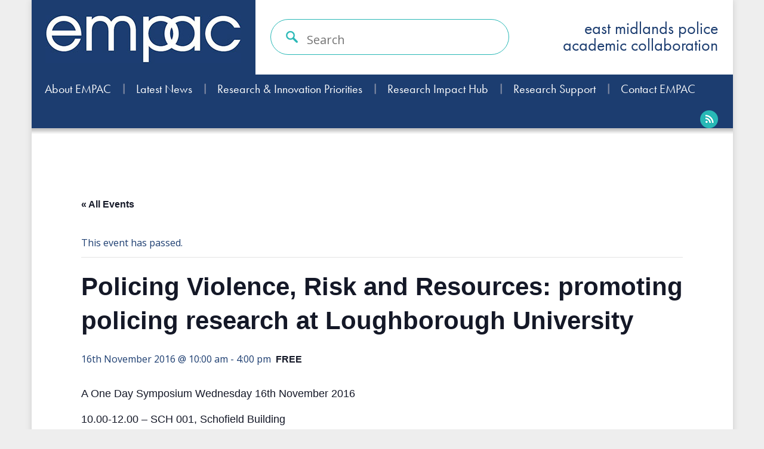

--- FILE ---
content_type: text/html; charset=UTF-8
request_url: https://empac.org.uk/event/policing-violence-risk-resources-promoting-policing-research-loughborough-university/
body_size: 12003
content:
<!doctype html>
<!--[if lt IE 7]> <html class="no-js lt-ie9 lt-ie8 lt-ie7" lang="en"> <![endif]-->
<!--[if IE 7]>    <html class="no-js lt-ie9 lt-ie8" lang="en"> <![endif]-->
<!--[if IE 8]>    <html class="no-js lt-ie9" lang="en"> <![endif]-->
<!--[if gt IE 8]><!--> <html class="no-js" lang="en"> <!--<![endif]-->
<head>
<meta charset="utf-8">
<meta http-equiv="X-UA-Compatible" content="IE=edge,chrome=1">
<title>Policing Violence, Risk and Resources: promoting policing research at Loughborough University - EMPAC home page</title>
<meta name="viewport" content="width=device-width, initial-scale=1">
<script src="https://use.typekit.net/mkk6acw.js"></script>
<script>try{Typekit.load({ async: true });}catch(e){}</script>

<link rel="stylesheet" type="text/css" media="all" href="https://empac.org.uk/wp-content/themes/empac/style.css" />
<script src="https://empac.org.uk/wp-content/themes/empac/js/modernizr.min.js"></script>
<link rel='stylesheet' id='tribe-events-views-v2-bootstrap-datepicker-styles-css' href='https://empac.org.uk/wp-content/plugins/the-events-calendar/vendor/bootstrap-datepicker/css/bootstrap-datepicker.standalone.min.css?ver=1.0' type='text/css' media='all' />
<link rel='stylesheet' id='tec-variables-skeleton-css' href='https://empac.org.uk/wp-content/plugins/the-events-calendar/common/build/css/variables-skeleton.css?ver=1.0' type='text/css' media='all' />
<link rel='stylesheet' id='tribe-common-skeleton-style-css' href='https://empac.org.uk/wp-content/plugins/the-events-calendar/common/build/css/common-skeleton.css?ver=1.0' type='text/css' media='all' />
<link rel='stylesheet' id='tribe-tooltipster-css-css' href='https://empac.org.uk/wp-content/plugins/the-events-calendar/common/vendor/tooltipster/tooltipster.bundle.min.css?ver=1.0' type='text/css' media='all' />
<link rel='stylesheet' id='tribe-events-views-v2-skeleton-css' href='https://empac.org.uk/wp-content/plugins/the-events-calendar/build/css/views-skeleton.css?ver=1.0' type='text/css' media='all' />
<link rel='stylesheet' id='tec-variables-full-css' href='https://empac.org.uk/wp-content/plugins/the-events-calendar/common/build/css/variables-full.css?ver=1.0' type='text/css' media='all' />
<link rel='stylesheet' id='tribe-common-full-style-css' href='https://empac.org.uk/wp-content/plugins/the-events-calendar/common/build/css/common-full.css?ver=1.0' type='text/css' media='all' />
<link rel='stylesheet' id='tribe-events-views-v2-full-css' href='https://empac.org.uk/wp-content/plugins/the-events-calendar/build/css/views-full.css?ver=1.0' type='text/css' media='all' />
<link rel='stylesheet' id='tribe-events-views-v2-print-css' href='https://empac.org.uk/wp-content/plugins/the-events-calendar/build/css/views-print.css?ver=1.0' type='text/css' media='print' />
<meta name='robots' content='index, follow, max-image-preview:large, max-snippet:-1, max-video-preview:-1' />

	<!-- This site is optimized with the Yoast SEO plugin v26.7 - https://yoast.com/wordpress/plugins/seo/ -->
	<link rel="canonical" href="https://empac.org.uk/event/policing-violence-risk-resources-promoting-policing-research-loughborough-university/" />
	<meta property="og:locale" content="en_GB" />
	<meta property="og:type" content="article" />
	<meta property="og:title" content="Policing Violence, Risk and Resources: promoting policing research at Loughborough University - EMPAC home page" />
	<meta property="og:description" content="A One Day Symposium Wednesday 16th November 2016 10.00-12.00 – SCH 001, Schofield Building 12.00-1.00 – Lunch in James France Exhibition Area 1.00-4.00 – CC.0.21 James France Building To Register Please Use This Link: https://www.eventbrite.co.uk/e/policing-violence-risk-andresources-tickets-27279504733 For a full programme schedule of the day, click below: policing-violence-risk-and-resources-schedule &nbsp; Attendees must register&hellip;" />
	<meta property="og:url" content="https://empac.org.uk/event/policing-violence-risk-resources-promoting-policing-research-loughborough-university/" />
	<meta property="og:site_name" content="EMPAC home page" />
	<meta property="article:modified_time" content="2016-11-10T16:18:27+00:00" />
	<meta name="twitter:card" content="summary_large_image" />
	<script type="application/ld+json" class="yoast-schema-graph">{"@context":"https://schema.org","@graph":[{"@type":"WebPage","@id":"https://empac.org.uk/event/policing-violence-risk-resources-promoting-policing-research-loughborough-university/","url":"https://empac.org.uk/event/policing-violence-risk-resources-promoting-policing-research-loughborough-university/","name":"Policing Violence, Risk and Resources: promoting policing research at Loughborough University - EMPAC home page","isPartOf":{"@id":"https://empac.org.uk/#website"},"datePublished":"2016-11-10T13:23:35+00:00","dateModified":"2016-11-10T16:18:27+00:00","breadcrumb":{"@id":"https://empac.org.uk/event/policing-violence-risk-resources-promoting-policing-research-loughborough-university/#breadcrumb"},"inLanguage":"en-GB","potentialAction":[{"@type":"ReadAction","target":["https://empac.org.uk/event/policing-violence-risk-resources-promoting-policing-research-loughborough-university/"]}]},{"@type":"BreadcrumbList","@id":"https://empac.org.uk/event/policing-violence-risk-resources-promoting-policing-research-loughborough-university/#breadcrumb","itemListElement":[{"@type":"ListItem","position":1,"name":"Home","item":"https://empac.org.uk/"},{"@type":"ListItem","position":2,"name":"Events","item":"https://empac.org.uk/events/"},{"@type":"ListItem","position":3,"name":"Policing Violence, Risk and Resources: promoting policing research at Loughborough University"}]},{"@type":"WebSite","@id":"https://empac.org.uk/#website","url":"https://empac.org.uk/","name":"EMPAC home page","description":"East Midlands Police Academic Collaboration","potentialAction":[{"@type":"SearchAction","target":{"@type":"EntryPoint","urlTemplate":"https://empac.org.uk/?s={search_term_string}"},"query-input":{"@type":"PropertyValueSpecification","valueRequired":true,"valueName":"search_term_string"}}],"inLanguage":"en-GB"},{"@type":"Event","name":"Policing Violence, Risk and Resources: promoting policing research at Loughborough University","description":"A One Day Symposium Wednesday 16th November 2016 10.00-12.00 – SCH 001, Schofield Building 12.00-1.00 – Lunch in James France Exhibition Area 1.00-4.00 – CC.0.21 James France Building To Register Please Use This Link: https://www.eventbrite.co.uk/e/policing-violence-risk-andresources-tickets-27279504733 For a full programme schedule of the day, click below: policing-violence-risk-and-resources-schedule &nbsp; Attendees must register&hellip;","url":"https://empac.org.uk/event/policing-violence-risk-resources-promoting-policing-research-loughborough-university/","eventAttendanceMode":"https://schema.org/OfflineEventAttendanceMode","eventStatus":"https://schema.org/EventScheduled","startDate":"2016-11-16T10:00:00+00:00","endDate":"2016-11-16T16:00:00+00:00","location":{"@type":"Place","name":"Loughborough University","description":"","url":"","address":{"@type":"PostalAddress","streetAddress":"Epinal Way","addressLocality":"Loughborough","postalCode":"LE11 3TU","addressCountry":"United Kingdom"},"telephone":"","sameAs":"http://www.lboro.ac.uk/"},"organizer":{"@type":"Person","name":"Loughborough University","description":"","url":"https://www.eventbrite.co.uk/e/policing-violence-risk-andresources-tickets-27279504733","telephone":"","email":"S&#46;Cas&#101;&#64;lb&#111;&#114;o&#46;&#97;c.&#117;&#107;"},"offers":{"@type":"Offer","price":"0","priceCurrency":"USD","url":"https://empac.org.uk/event/policing-violence-risk-resources-promoting-policing-research-loughborough-university/","category":"primary","availability":"inStock","validFrom":"2016-11-10T00:00:00+00:00"},"@id":"https://empac.org.uk/event/policing-violence-risk-resources-promoting-policing-research-loughborough-university/#event","mainEntityOfPage":{"@id":"https://empac.org.uk/event/policing-violence-risk-resources-promoting-policing-research-loughborough-university/"}}]}</script>
	<!-- / Yoast SEO plugin. -->


<link rel="alternate" title="oEmbed (JSON)" type="application/json+oembed" href="https://empac.org.uk/wp-json/oembed/1.0/embed?url=https%3A%2F%2Fempac.org.uk%2Fevent%2Fpolicing-violence-risk-resources-promoting-policing-research-loughborough-university%2F" />
<link rel="alternate" title="oEmbed (XML)" type="text/xml+oembed" href="https://empac.org.uk/wp-json/oembed/1.0/embed?url=https%3A%2F%2Fempac.org.uk%2Fevent%2Fpolicing-violence-risk-resources-promoting-policing-research-loughborough-university%2F&#038;format=xml" />
<style id='wp-img-auto-sizes-contain-inline-css' type='text/css'>
img:is([sizes=auto i],[sizes^="auto," i]){contain-intrinsic-size:3000px 1500px}
/*# sourceURL=wp-img-auto-sizes-contain-inline-css */
</style>
<link rel='stylesheet' id='tribe-events-v2-single-skeleton-css' href='https://empac.org.uk/wp-content/plugins/the-events-calendar/build/css/tribe-events-single-skeleton.css?ver=1.0' type='text/css' media='all' />
<link rel='stylesheet' id='tribe-events-v2-single-skeleton-full-css' href='https://empac.org.uk/wp-content/plugins/the-events-calendar/build/css/tribe-events-single-full.css?ver=1.0' type='text/css' media='all' />
<style id='wp-emoji-styles-inline-css' type='text/css'>

	img.wp-smiley, img.emoji {
		display: inline !important;
		border: none !important;
		box-shadow: none !important;
		height: 1em !important;
		width: 1em !important;
		margin: 0 0.07em !important;
		vertical-align: -0.1em !important;
		background: none !important;
		padding: 0 !important;
	}
/*# sourceURL=wp-emoji-styles-inline-css */
</style>
<link rel='stylesheet' id='wp-block-library-css' href='https://empac.org.uk/wp-includes/css/dist/block-library/style.min.css?ver=1.0' type='text/css' media='all' />
<style id='global-styles-inline-css' type='text/css'>
:root{--wp--preset--aspect-ratio--square: 1;--wp--preset--aspect-ratio--4-3: 4/3;--wp--preset--aspect-ratio--3-4: 3/4;--wp--preset--aspect-ratio--3-2: 3/2;--wp--preset--aspect-ratio--2-3: 2/3;--wp--preset--aspect-ratio--16-9: 16/9;--wp--preset--aspect-ratio--9-16: 9/16;--wp--preset--color--black: #000000;--wp--preset--color--cyan-bluish-gray: #abb8c3;--wp--preset--color--white: #ffffff;--wp--preset--color--pale-pink: #f78da7;--wp--preset--color--vivid-red: #cf2e2e;--wp--preset--color--luminous-vivid-orange: #ff6900;--wp--preset--color--luminous-vivid-amber: #fcb900;--wp--preset--color--light-green-cyan: #7bdcb5;--wp--preset--color--vivid-green-cyan: #00d084;--wp--preset--color--pale-cyan-blue: #8ed1fc;--wp--preset--color--vivid-cyan-blue: #0693e3;--wp--preset--color--vivid-purple: #9b51e0;--wp--preset--gradient--vivid-cyan-blue-to-vivid-purple: linear-gradient(135deg,rgb(6,147,227) 0%,rgb(155,81,224) 100%);--wp--preset--gradient--light-green-cyan-to-vivid-green-cyan: linear-gradient(135deg,rgb(122,220,180) 0%,rgb(0,208,130) 100%);--wp--preset--gradient--luminous-vivid-amber-to-luminous-vivid-orange: linear-gradient(135deg,rgb(252,185,0) 0%,rgb(255,105,0) 100%);--wp--preset--gradient--luminous-vivid-orange-to-vivid-red: linear-gradient(135deg,rgb(255,105,0) 0%,rgb(207,46,46) 100%);--wp--preset--gradient--very-light-gray-to-cyan-bluish-gray: linear-gradient(135deg,rgb(238,238,238) 0%,rgb(169,184,195) 100%);--wp--preset--gradient--cool-to-warm-spectrum: linear-gradient(135deg,rgb(74,234,220) 0%,rgb(151,120,209) 20%,rgb(207,42,186) 40%,rgb(238,44,130) 60%,rgb(251,105,98) 80%,rgb(254,248,76) 100%);--wp--preset--gradient--blush-light-purple: linear-gradient(135deg,rgb(255,206,236) 0%,rgb(152,150,240) 100%);--wp--preset--gradient--blush-bordeaux: linear-gradient(135deg,rgb(254,205,165) 0%,rgb(254,45,45) 50%,rgb(107,0,62) 100%);--wp--preset--gradient--luminous-dusk: linear-gradient(135deg,rgb(255,203,112) 0%,rgb(199,81,192) 50%,rgb(65,88,208) 100%);--wp--preset--gradient--pale-ocean: linear-gradient(135deg,rgb(255,245,203) 0%,rgb(182,227,212) 50%,rgb(51,167,181) 100%);--wp--preset--gradient--electric-grass: linear-gradient(135deg,rgb(202,248,128) 0%,rgb(113,206,126) 100%);--wp--preset--gradient--midnight: linear-gradient(135deg,rgb(2,3,129) 0%,rgb(40,116,252) 100%);--wp--preset--font-size--small: 13px;--wp--preset--font-size--medium: 20px;--wp--preset--font-size--large: 36px;--wp--preset--font-size--x-large: 42px;--wp--preset--spacing--20: 0.44rem;--wp--preset--spacing--30: 0.67rem;--wp--preset--spacing--40: 1rem;--wp--preset--spacing--50: 1.5rem;--wp--preset--spacing--60: 2.25rem;--wp--preset--spacing--70: 3.38rem;--wp--preset--spacing--80: 5.06rem;--wp--preset--shadow--natural: 6px 6px 9px rgba(0, 0, 0, 0.2);--wp--preset--shadow--deep: 12px 12px 50px rgba(0, 0, 0, 0.4);--wp--preset--shadow--sharp: 6px 6px 0px rgba(0, 0, 0, 0.2);--wp--preset--shadow--outlined: 6px 6px 0px -3px rgb(255, 255, 255), 6px 6px rgb(0, 0, 0);--wp--preset--shadow--crisp: 6px 6px 0px rgb(0, 0, 0);}:where(.is-layout-flex){gap: 0.5em;}:where(.is-layout-grid){gap: 0.5em;}body .is-layout-flex{display: flex;}.is-layout-flex{flex-wrap: wrap;align-items: center;}.is-layout-flex > :is(*, div){margin: 0;}body .is-layout-grid{display: grid;}.is-layout-grid > :is(*, div){margin: 0;}:where(.wp-block-columns.is-layout-flex){gap: 2em;}:where(.wp-block-columns.is-layout-grid){gap: 2em;}:where(.wp-block-post-template.is-layout-flex){gap: 1.25em;}:where(.wp-block-post-template.is-layout-grid){gap: 1.25em;}.has-black-color{color: var(--wp--preset--color--black) !important;}.has-cyan-bluish-gray-color{color: var(--wp--preset--color--cyan-bluish-gray) !important;}.has-white-color{color: var(--wp--preset--color--white) !important;}.has-pale-pink-color{color: var(--wp--preset--color--pale-pink) !important;}.has-vivid-red-color{color: var(--wp--preset--color--vivid-red) !important;}.has-luminous-vivid-orange-color{color: var(--wp--preset--color--luminous-vivid-orange) !important;}.has-luminous-vivid-amber-color{color: var(--wp--preset--color--luminous-vivid-amber) !important;}.has-light-green-cyan-color{color: var(--wp--preset--color--light-green-cyan) !important;}.has-vivid-green-cyan-color{color: var(--wp--preset--color--vivid-green-cyan) !important;}.has-pale-cyan-blue-color{color: var(--wp--preset--color--pale-cyan-blue) !important;}.has-vivid-cyan-blue-color{color: var(--wp--preset--color--vivid-cyan-blue) !important;}.has-vivid-purple-color{color: var(--wp--preset--color--vivid-purple) !important;}.has-black-background-color{background-color: var(--wp--preset--color--black) !important;}.has-cyan-bluish-gray-background-color{background-color: var(--wp--preset--color--cyan-bluish-gray) !important;}.has-white-background-color{background-color: var(--wp--preset--color--white) !important;}.has-pale-pink-background-color{background-color: var(--wp--preset--color--pale-pink) !important;}.has-vivid-red-background-color{background-color: var(--wp--preset--color--vivid-red) !important;}.has-luminous-vivid-orange-background-color{background-color: var(--wp--preset--color--luminous-vivid-orange) !important;}.has-luminous-vivid-amber-background-color{background-color: var(--wp--preset--color--luminous-vivid-amber) !important;}.has-light-green-cyan-background-color{background-color: var(--wp--preset--color--light-green-cyan) !important;}.has-vivid-green-cyan-background-color{background-color: var(--wp--preset--color--vivid-green-cyan) !important;}.has-pale-cyan-blue-background-color{background-color: var(--wp--preset--color--pale-cyan-blue) !important;}.has-vivid-cyan-blue-background-color{background-color: var(--wp--preset--color--vivid-cyan-blue) !important;}.has-vivid-purple-background-color{background-color: var(--wp--preset--color--vivid-purple) !important;}.has-black-border-color{border-color: var(--wp--preset--color--black) !important;}.has-cyan-bluish-gray-border-color{border-color: var(--wp--preset--color--cyan-bluish-gray) !important;}.has-white-border-color{border-color: var(--wp--preset--color--white) !important;}.has-pale-pink-border-color{border-color: var(--wp--preset--color--pale-pink) !important;}.has-vivid-red-border-color{border-color: var(--wp--preset--color--vivid-red) !important;}.has-luminous-vivid-orange-border-color{border-color: var(--wp--preset--color--luminous-vivid-orange) !important;}.has-luminous-vivid-amber-border-color{border-color: var(--wp--preset--color--luminous-vivid-amber) !important;}.has-light-green-cyan-border-color{border-color: var(--wp--preset--color--light-green-cyan) !important;}.has-vivid-green-cyan-border-color{border-color: var(--wp--preset--color--vivid-green-cyan) !important;}.has-pale-cyan-blue-border-color{border-color: var(--wp--preset--color--pale-cyan-blue) !important;}.has-vivid-cyan-blue-border-color{border-color: var(--wp--preset--color--vivid-cyan-blue) !important;}.has-vivid-purple-border-color{border-color: var(--wp--preset--color--vivid-purple) !important;}.has-vivid-cyan-blue-to-vivid-purple-gradient-background{background: var(--wp--preset--gradient--vivid-cyan-blue-to-vivid-purple) !important;}.has-light-green-cyan-to-vivid-green-cyan-gradient-background{background: var(--wp--preset--gradient--light-green-cyan-to-vivid-green-cyan) !important;}.has-luminous-vivid-amber-to-luminous-vivid-orange-gradient-background{background: var(--wp--preset--gradient--luminous-vivid-amber-to-luminous-vivid-orange) !important;}.has-luminous-vivid-orange-to-vivid-red-gradient-background{background: var(--wp--preset--gradient--luminous-vivid-orange-to-vivid-red) !important;}.has-very-light-gray-to-cyan-bluish-gray-gradient-background{background: var(--wp--preset--gradient--very-light-gray-to-cyan-bluish-gray) !important;}.has-cool-to-warm-spectrum-gradient-background{background: var(--wp--preset--gradient--cool-to-warm-spectrum) !important;}.has-blush-light-purple-gradient-background{background: var(--wp--preset--gradient--blush-light-purple) !important;}.has-blush-bordeaux-gradient-background{background: var(--wp--preset--gradient--blush-bordeaux) !important;}.has-luminous-dusk-gradient-background{background: var(--wp--preset--gradient--luminous-dusk) !important;}.has-pale-ocean-gradient-background{background: var(--wp--preset--gradient--pale-ocean) !important;}.has-electric-grass-gradient-background{background: var(--wp--preset--gradient--electric-grass) !important;}.has-midnight-gradient-background{background: var(--wp--preset--gradient--midnight) !important;}.has-small-font-size{font-size: var(--wp--preset--font-size--small) !important;}.has-medium-font-size{font-size: var(--wp--preset--font-size--medium) !important;}.has-large-font-size{font-size: var(--wp--preset--font-size--large) !important;}.has-x-large-font-size{font-size: var(--wp--preset--font-size--x-large) !important;}
/*# sourceURL=global-styles-inline-css */
</style>

<style id='classic-theme-styles-inline-css' type='text/css'>
/*! This file is auto-generated */
.wp-block-button__link{color:#fff;background-color:#32373c;border-radius:9999px;box-shadow:none;text-decoration:none;padding:calc(.667em + 2px) calc(1.333em + 2px);font-size:1.125em}.wp-block-file__button{background:#32373c;color:#fff;text-decoration:none}
/*# sourceURL=/wp-includes/css/classic-themes.min.css */
</style>
<script type="text/javascript" src="https://empac.org.uk/wp-includes/js/jquery/jquery.min.js?ver=3.7.1" id="jquery-core-js"></script>
<script type="text/javascript" src="https://empac.org.uk/wp-includes/js/jquery/jquery-migrate.min.js?ver=3.4.1" id="jquery-migrate-js"></script>
<script type="text/javascript" src="https://empac.org.uk/wp-content/plugins/the-events-calendar/common/build/js/tribe-common.js?ver=9c44e11f3503a33e9540" id="tribe-common-js"></script>
<script type="text/javascript" src="https://empac.org.uk/wp-content/plugins/the-events-calendar/build/js/views/breakpoints.js?ver=4208de2df2852e0b91ec" id="tribe-events-views-v2-breakpoints-js"></script>
<link rel="https://api.w.org/" href="https://empac.org.uk/wp-json/" /><link rel="alternate" title="JSON" type="application/json" href="https://empac.org.uk/wp-json/wp/v2/tribe_events/692" /><link rel="EditURI" type="application/rsd+xml" title="RSD" href="https://empac.org.uk/xmlrpc.php?rsd" />

<link rel='shortlink' href='https://empac.org.uk/?p=692' />
<meta name="tec-api-version" content="v1"><meta name="tec-api-origin" content="https://empac.org.uk"><link rel="alternate" href="https://empac.org.uk/wp-json/tribe/events/v1/events/692" />		<style type="text/css" id="wp-custom-css">
			.home .masthead-sidebar{
 display:none!important;	
}

.home .carousel{
	width:100%;
	background:#e8ebf0;
}

.home .ul.carousel-listing li{
	background-size:cover!important;
}		</style>
		
<script>
  (function(i,s,o,g,r,a,m){i['GoogleAnalyticsObject']=r;i[r]=i[r]||function(){
  (i[r].q=i[r].q||[]).push(arguments)},i[r].l=1*new Date();a=s.createElement(o),
  m=s.getElementsByTagName(o)[0];a.async=1;a.src=g;m.parentNode.insertBefore(a,m)
  })(window,document,'script','//www.google-analytics.com/analytics.js','ga');

  ga('create', 'UA-74646989-1', 'auto');
  ga('send', 'pageview');

</script>

</head>

<body class="wp-singular tribe_events-template-default single single-tribe_events postid-692 wp-theme-empac tribe-events-page-template tribe-no-js tribe-filter-live  events-single tribe-events-style-full tribe-events-style-theme">

<div id="page" class="wrapper">

    <header class="page-header">
	        
        <div class="header-top">
	        <div class="header-inner floatwrap">
		        
		        <a href="https://empac.org.uk" class="header-logo left"><img src="https://empac.org.uk/wp-content/themes/empac/images/logo-empac.jpg" alt="EMPAC home page |  East Midlands Police Academic Collaboration"></a>
		        
		        <div class="mobile-header">
			        <button id="btn-mobile-nav"></button>
			        <button id="btn-mobile-search"></button>
		        </div>
		        
		        <div class="header-search left">
			        <form method="get" id="searchform" action="https://empac.org.uk">
    <input type="text" class="search" name="s" id="s" value="" placeholder="Search">
</form>		        </div>
		        
		        <div class="header-strapline right">
			        East Midlands Police Academic Collaboration		        </div>
		        
	        </div>
        </div>
        
        <div class="nav-bar floatwrap">
	<nav class="main-nav left"><div class="menu-main-menu-container"><ul id="menu-main-menu" class="menu"><li id="menu-item-19" class="menu-item menu-item-type-post_type menu-item-object-page menu-item-19"><a href="https://empac.org.uk/about-empac/">About EMPAC</a></li>
<li id="menu-item-106" class="menu-item menu-item-type-post_type menu-item-object-page current_page_parent menu-item-106"><a href="https://empac.org.uk/news/">Latest News</a></li>
<li id="menu-item-1562" class="menu-item menu-item-type-custom menu-item-object-custom menu-item-1562"><a href="https://empac.org.uk/east-midlands-police-crime-research-development/">Research &#038; Innovation Priorities</a></li>
<li id="menu-item-4111" class="menu-item menu-item-type-post_type menu-item-object-post menu-item-4111"><a href="https://empac.org.uk/impact-research-hub/">Research Impact Hub</a></li>
<li id="menu-item-1564" class="menu-item menu-item-type-post_type menu-item-object-page menu-item-1564"><a href="https://empac.org.uk/search-for-research/">Research Support</a></li>
<li id="menu-item-20" class="menu-item menu-item-type-post_type menu-item-object-page menu-item-20"><a href="https://empac.org.uk/contact/">Contact EMPAC</a></li>
</ul></div></nav>
	<ul class="no-list social-links right">
		<!--
    	<li><a href="#" target="_blank"><img src="https://empac.org.uk/wp-content/themes/empac/images/social-twitter.png" alt="Twitter"></a></li>
    	<li><a href="#" target="_blank"><img src="https://empac.org.uk/wp-content/themes/empac/images/social-linkedin.png" alt="LinkedIn"></a></li>
    	<li><a href="#" target="_blank"><img src="https://empac.org.uk/wp-content/themes/empac/images/social-google.png" alt="Google"></a></li>
    	-->
    	<li><a href="https://empac.org.uk/feed/"><img src="https://empac.org.uk/wp-content/themes/empac/images/social-rss.png" alt="RSS"></a></li>
	</ul>
</div>        
        <div class="header-shadow"></div>
            
    </header>
    
    
<div class="page-main" role="main">
    <div class="floatwrap">
	    
	    	    
	    <h1></h1>
	    
        <div class="col-full">
            <div class="content">
	            
	            <article>
				    <section id="tribe-events-pg-template" class="tribe-events-pg-template" role="main"><div class="tribe-events-before-html"></div><span class="tribe-events-ajax-loading"><img class="tribe-events-spinner-medium" src="https://empac.org.uk/wp-content/plugins/the-events-calendar/src/resources/images/tribe-loading.gif" alt="Loading Events" /></span>
<div id="tribe-events-content" class="tribe-events-single">

	<p class="tribe-events-back">
		<a href="https://empac.org.uk/events/"> &laquo; All Events</a>
	</p>

	<!-- Notices -->
	<div class="tribe-events-notices"><ul><li>This event has passed.</li></ul></div>
	<h1 class="tribe-events-single-event-title">Policing Violence, Risk and Resources: promoting policing research at Loughborough University</h1>
	<div class="tribe-events-schedule tribe-clearfix">
		<div><span class="tribe-event-date-start">16th November 2016 @ 10:00 am</span> - <span class="tribe-event-time">4:00 pm</span></div>					<span class="tribe-events-cost">Free</span>
			</div>

	<!-- Event header -->
	<div id="tribe-events-header"  data-title="Policing Violence, Risk and Resources: promoting policing research at Loughborough University - EMPAC home page" data-viewtitle="Policing Violence, Risk and Resources: promoting policing research at Loughborough University">
		<!-- Navigation -->
		<nav class="tribe-events-nav-pagination" aria-label="Event Navigation">
			<ul class="tribe-events-sub-nav">
				<li class="tribe-events-nav-previous"><a href="https://empac.org.uk/event/evidence-based-policing/"><span>&laquo;</span> Evidence-Based Policing: So what?</a></li>
				<li class="tribe-events-nav-next"><a href="https://empac.org.uk/event/qualitative-methods-evaluation-workshops-police-officers/">Qualitative Methods and Evaluation Workshops for Police Officers <span>&raquo;</span></a></li>
			</ul>
			<!-- .tribe-events-sub-nav -->
		</nav>
	</div>
	<!-- #tribe-events-header -->

			<div id="post-692" class="post-692 tribe_events type-tribe_events status-publish hentry">
			<!-- Event featured image, but exclude link -->
			
			<!-- Event content -->
						<div class="tribe-events-single-event-description tribe-events-content">
				<p>A One Day Symposium Wednesday 16th November 2016</p>
<p>10.00-12.00 – SCH 001, Schofield Building<br />
12.00-1.00 – Lunch in James France Exhibition Area<br />
1.00-4.00 – CC.0.21 James France Building</p>
<p>To Register Please Use This Link: <a href="https://www.eventbrite.co.uk/e/policing-violence-risk-andresources-tickets-27279504733" target="_blank">https://www.eventbrite.co.uk/e/policing-violence-risk-andresources-tickets-27279504733</a></p>
<p>For a full programme schedule of the day, click below:</p>
<p><a href="https://empac.org.uk/wp-content/uploads/2016/11/Policing-Violence.-Risk-and-Resources-1.pdf">policing-violence-risk-and-resources-schedule</a></p>
<p>&nbsp;</p>
<p><em>Attendees must register by 11th November 2016.</em></p>
			</div>
			<!-- .tribe-events-single-event-description -->
			<div class="tribe-events tribe-common">
	<div class="tribe-events-c-subscribe-dropdown__container">
		<div class="tribe-events-c-subscribe-dropdown">
			<div class="tribe-common-c-btn-border tribe-events-c-subscribe-dropdown__button">
				<svg
	 class="tribe-common-c-svgicon tribe-common-c-svgicon--cal-export tribe-events-c-subscribe-dropdown__export-icon" 	aria-hidden="true"
	viewBox="0 0 23 17"
	xmlns="http://www.w3.org/2000/svg"
>
	<path fill-rule="evenodd" clip-rule="evenodd" d="M.128.896V16.13c0 .211.145.383.323.383h15.354c.179 0 .323-.172.323-.383V.896c0-.212-.144-.383-.323-.383H.451C.273.513.128.684.128.896Zm16 6.742h-.901V4.679H1.009v10.729h14.218v-3.336h.901V7.638ZM1.01 1.614h14.218v2.058H1.009V1.614Z" />
	<path d="M20.5 9.846H8.312M18.524 6.953l2.89 2.909-2.855 2.855" stroke-width="1.2" stroke-linecap="round" stroke-linejoin="round"/>
</svg>
				<button
					class="tribe-events-c-subscribe-dropdown__button-text"
					aria-expanded="false"
					aria-controls="tribe-events-subscribe-dropdown-content"
					aria-label="View links to add events to your calendar"
				>
					Add to calendar				</button>
				<svg
	 class="tribe-common-c-svgicon tribe-common-c-svgicon--caret-down tribe-events-c-subscribe-dropdown__button-icon" 	aria-hidden="true"
	viewBox="0 0 10 7"
	xmlns="http://www.w3.org/2000/svg"
>
	<path fill-rule="evenodd" clip-rule="evenodd" d="M1.008.609L5 4.6 8.992.61l.958.958L5 6.517.05 1.566l.958-.958z" class="tribe-common-c-svgicon__svg-fill"/>
</svg>
			</div>
			<div id="tribe-events-subscribe-dropdown-content" class="tribe-events-c-subscribe-dropdown__content">
				<ul class="tribe-events-c-subscribe-dropdown__list">
											
<li class="tribe-events-c-subscribe-dropdown__list-item tribe-events-c-subscribe-dropdown__list-item--gcal">
	<a
		href="https://www.google.com/calendar/event?action=TEMPLATE&#038;dates=20161116T100000/20161116T160000&#038;text=Policing%20Violence%2C%20Risk%20and%20Resources%3A%20promoting%20policing%20research%20at%20Loughborough%20University&#038;details=A+One+Day+Symposium+Wednesday+16th+November+201610.00-12.00+%E2%80%93+SCH+001%2C+Schofield+Building12.00-1.00+%E2%80%93+Lunch+in+James+France+Exhibition+Area1.00-4.00+%E2%80%93+CC.0.21+James+France+BuildingTo+Register+Please+Use+This+Link%3A+%3Ca+href%3D%22https%3A%2F%2Fwww.eventbrite.co.uk%2Fe%2Fpolicing-violence-risk-andresources-tickets-27279504733%22+target%3D%22_blank%22%3Ehttps%3A%2F%2Fwww.eventbrite.co.uk%2Fe%2Fpolicing-violence-risk-andresources-tickets-27279504733%3C%2Fa%3EFor+a+full+programme+schedule+of+the+day%2C+click+below%3A%3Ca+href%3D%22https%3A%2F%2Fempac.org.uk%2Fwp-content%2Fuploads%2F2016%2F11%2FPolicing-Violence.-Risk-and-Resources-1.pdf%22%3Epolicing-violence-risk-and-resources-schedule%3C%2Fa%3E%26nbsp%3B%3Cem%3EAttendees+must+register+by+11th+November+2016.%3C%2Fem%3E&#038;location=Loughborough%20University,%20Epinal%20Way,%20Loughborough,%20LE11%203TU,%20United%20Kingdom&#038;trp=false&#038;ctz=Europe/London&#038;sprop=website:https://empac.org.uk"
		class="tribe-events-c-subscribe-dropdown__list-item-link"
		target="_blank"
		rel="noopener noreferrer nofollow noindex"
	>
		Google Calendar	</a>
</li>
											
<li class="tribe-events-c-subscribe-dropdown__list-item tribe-events-c-subscribe-dropdown__list-item--ical">
	<a
		href="webcal://empac.org.uk/event/policing-violence-risk-resources-promoting-policing-research-loughborough-university/?ical=1"
		class="tribe-events-c-subscribe-dropdown__list-item-link"
		target="_blank"
		rel="noopener noreferrer nofollow noindex"
	>
		iCalendar	</a>
</li>
											
<li class="tribe-events-c-subscribe-dropdown__list-item tribe-events-c-subscribe-dropdown__list-item--outlook-365">
	<a
		href="https://outlook.office.com/owa/?path=/calendar/action/compose&#038;rrv=addevent&#038;startdt=2016-11-16T10%3A00%3A00%2B00%3A00&#038;enddt=2016-11-16T16%3A00%3A00%2B00%3A00&#038;location=Loughborough%20University,%20Epinal%20Way,%20Loughborough,%20LE11%203TU,%20United%20Kingdom&#038;subject=Policing%20Violence%2C%20Risk%20and%20Resources%3A%20promoting%20policing%20research%20at%20Loughborough%20University&#038;body=A%20One%20Day%20Symposium%20Wednesday%2016th%20November%20201610.00-12.00%20%E2%80%93%20SCH%20001%2C%20Schofield%20Building12.00-1.00%20%E2%80%93%20Lunch%20in%20James%20France%20Exhibition%20Area1.00-4.00%20%E2%80%93%20CC.0.21%20James%20France%20BuildingTo%20Register%20Please%20Use%20This%20Link%3A%20https%3A%2F%2Fwww.eventbrite.co.uk%2Fe%2Fpolicing-violence-risk-andresources-tickets-27279504733For%20a%20full%20programme%20schedule%20of%20the%20day%2C%20click%20below%3Apolicing-violence-risk-and-resources-schedule%26nbsp%3BAttendees%20must%20register%20by%2011th%20November%202016."
		class="tribe-events-c-subscribe-dropdown__list-item-link"
		target="_blank"
		rel="noopener noreferrer nofollow noindex"
	>
		Outlook 365	</a>
</li>
											
<li class="tribe-events-c-subscribe-dropdown__list-item tribe-events-c-subscribe-dropdown__list-item--outlook-live">
	<a
		href="https://outlook.live.com/owa/?path=/calendar/action/compose&#038;rrv=addevent&#038;startdt=2016-11-16T10%3A00%3A00%2B00%3A00&#038;enddt=2016-11-16T16%3A00%3A00%2B00%3A00&#038;location=Loughborough%20University,%20Epinal%20Way,%20Loughborough,%20LE11%203TU,%20United%20Kingdom&#038;subject=Policing%20Violence%2C%20Risk%20and%20Resources%3A%20promoting%20policing%20research%20at%20Loughborough%20University&#038;body=A%20One%20Day%20Symposium%20Wednesday%2016th%20November%20201610.00-12.00%20%E2%80%93%20SCH%20001%2C%20Schofield%20Building12.00-1.00%20%E2%80%93%20Lunch%20in%20James%20France%20Exhibition%20Area1.00-4.00%20%E2%80%93%20CC.0.21%20James%20France%20BuildingTo%20Register%20Please%20Use%20This%20Link%3A%20https%3A%2F%2Fwww.eventbrite.co.uk%2Fe%2Fpolicing-violence-risk-andresources-tickets-27279504733For%20a%20full%20programme%20schedule%20of%20the%20day%2C%20click%20below%3Apolicing-violence-risk-and-resources-schedule%26nbsp%3BAttendees%20must%20register%20by%2011th%20November%202016."
		class="tribe-events-c-subscribe-dropdown__list-item-link"
		target="_blank"
		rel="noopener noreferrer nofollow noindex"
	>
		Outlook Live	</a>
</li>
									</ul>
			</div>
		</div>
	</div>
</div>

			<!-- Event meta -->
						
	<div class="tribe-events-single-section tribe-events-event-meta primary tribe-clearfix">


<div class="tribe-events-meta-group tribe-events-meta-group-details">
	<h2 class="tribe-events-single-section-title"> Details </h2>
	<ul class="tribe-events-meta-list">

		
			<li class="tribe-events-meta-item">
				<span class="tribe-events-start-date-label tribe-events-meta-label">Date:</span>
				<span class="tribe-events-meta-value">
					<abbr class="tribe-events-abbr tribe-events-start-date published dtstart" title="2016-11-16"> 16th November 2016 </abbr>
				</span>
			</li>

			<li class="tribe-events-meta-item">
				<span class="tribe-events-start-time-label tribe-events-meta-label">Time:</span>
				<span class="tribe-events-meta-value">
					<div class="tribe-events-abbr tribe-events-start-time published dtstart" title="2016-11-16">
						10:00 am - 4:00 pm											</div>
				</span>
			</li>

		
		
		
			<li class="tribe-events-meta-item">
				<span class="tribe-events-event-cost-label tribe-events-meta-label">Cost:</span>
				<span class="tribe-events-event-cost tribe-events-meta-value"> Free </span>
			</li>
		
		
		
					<li class="tribe-events-meta-item">
									<span class="tribe-events-event-url-label tribe-events-meta-label">Website:</span>
								<span class="tribe-events-event-url tribe-events-meta-value"> <a href="https://www.eventbrite.co.uk/e/policing-violence-risk-andresources-tickets-27279504733" target="_self" rel="external">https://www.eventbrite.co.uk/e/policing-violence-risk-andresources-tickets-27279504733</a> </span>
			</li>
		
			</ul>
</div>

<div class="tribe-events-meta-group tribe-events-meta-group-organizer">
	<h2 class="tribe-events-single-section-title">Organiser</h2>
	<ul class="tribe-events-meta-list">
					<li class="tribe-events-meta-item tribe-organizer">
				Loughborough University			</li>
							<li class="tribe-events-meta-item">
					<span class="tribe-organizer-email-label tribe-events-meta-label">
						Email					</span>
					<span class="tribe-organizer-email tribe-events-meta-value">
						&#083;&#046;C&#097;&#115;&#101;&#064;&#108;bo&#114;&#111;&#046;a&#099;&#046;u&#107;					</span>
				</li>
								<li class="tribe-events-meta-item">
										<span class="tribe-organizer-url tribe-events-meta-value">
						<a href="https://www.eventbrite.co.uk/e/policing-violence-risk-andresources-tickets-27279504733" target="_self" rel="external">View Organiser Website</a>					</span>
				</li>
					</ul>
</div>

	</div>


			<div class="tribe-events-single-section tribe-events-event-meta secondary tribe-clearfix">
		
<div class="tribe-events-meta-group tribe-events-meta-group-venue">
	<h2 class="tribe-events-single-section-title"> Venue </h2>
	<ul class="tribe-events-meta-list">
				<li class="tribe-events-meta-item tribe-venue"> Loughborough University </li>

									<li class="tribe-events-meta-item tribe-venue-location">
					<address class="tribe-events-address">
						<span class="tribe-address">

<span class="tribe-street-address">Epinal Way</span>
	
		<br>
		<span class="tribe-locality">Loughborough</span><span class="tribe-delimiter">,</span>


	<span class="tribe-postal-code">LE11 3TU</span>

	<span class="tribe-country-name">United Kingdom</span>

</span>

													<a class="tribe-events-gmap" href="https://maps.google.com/maps?f=q&#038;source=s_q&#038;hl=en&#038;geocode=&#038;q=Epinal+Way+Loughborough+LE11+3TU+United+Kingdom" title="Click to view a Google Map" target="_blank" rel="noreferrer noopener">+ Google Map</a>											</address>
				</li>
			
			
							<li class="tribe-events-meta-item">
										<span class="tribe-venue-url tribe-events-meta-value"> <a href="http://www.lboro.ac.uk/" target="_self" rel="external">View Venue Website</a> </span>
				</li>
					
			</ul>
</div>

<div class="tribe-events-venue-map">
	<div id="tribe-events-gmap-0" style="height: 350px; width: 100%" aria-hidden="true"></div><!-- #tribe-events-gmap- -->
</div>
			</div>
						</div> <!-- #post-x -->
			
	<!-- Event footer -->
	<div id="tribe-events-footer">
		<!-- Navigation -->
		<nav class="tribe-events-nav-pagination" aria-label="Event Navigation">
			<ul class="tribe-events-sub-nav">
				<li class="tribe-events-nav-previous"><a href="https://empac.org.uk/event/evidence-based-policing/"><span>&laquo;</span> Evidence-Based Policing: So what?</a></li>
				<li class="tribe-events-nav-next"><a href="https://empac.org.uk/event/qualitative-methods-evaluation-workshops-police-officers/">Qualitative Methods and Evaluation Workshops for Police Officers <span>&raquo;</span></a></li>
			</ul>
			<!-- .tribe-events-sub-nav -->
		</nav>
	</div>
	<!-- #tribe-events-footer -->

</div><!-- #tribe-events-content -->
<div class="tribe-events-after-html"></div>
<!--
This calendar is powered by The Events Calendar.
http://evnt.is/18wn
-->
</section>				</article>
	            
            </div>
        </div>
                
    </div>
</div>

    <footer class="page-footer clearfloats">
        
        <div class="footer-top footer-inner floatwrap">
	        
		    <a href="https://empac.org.uk" class="footer-logo left"><img src="https://empac.org.uk/wp-content/themes/empac/images/logo-empac.jpg" alt="EMPAC home page |  East Midlands Police Academic Collaboration"></a>
		    
		    <ul class="no-list footer-contact right">
			    <li><a href="tel:07470 181050" class="link-circle link-phone">07470 181050</a></li>
			    <li><a href="mailto:john.coxhead@empac.org.uk" class="link-circle link-email">john.coxhead@empac.org.uk</a></li>
		    </ul>
	        
        </div>
        
        <div class="nav-bar floatwrap">
	<nav class="main-nav left"><div class="menu-main-menu-container"><ul id="menu-main-menu-1" class="menu"><li class="menu-item menu-item-type-post_type menu-item-object-page menu-item-19"><a href="https://empac.org.uk/about-empac/">About EMPAC</a></li>
<li class="menu-item menu-item-type-post_type menu-item-object-page current_page_parent menu-item-106"><a href="https://empac.org.uk/news/">Latest News</a></li>
<li class="menu-item menu-item-type-custom menu-item-object-custom menu-item-1562"><a href="https://empac.org.uk/east-midlands-police-crime-research-development/">Research &#038; Innovation Priorities</a></li>
<li class="menu-item menu-item-type-post_type menu-item-object-post menu-item-4111"><a href="https://empac.org.uk/impact-research-hub/">Research Impact Hub</a></li>
<li class="menu-item menu-item-type-post_type menu-item-object-page menu-item-1564"><a href="https://empac.org.uk/search-for-research/">Research Support</a></li>
<li class="menu-item menu-item-type-post_type menu-item-object-page menu-item-20"><a href="https://empac.org.uk/contact/">Contact EMPAC</a></li>
</ul></div></nav>
	<ul class="no-list social-links right">
		<!--
    	<li><a href="#" target="_blank"><img src="https://empac.org.uk/wp-content/themes/empac/images/social-twitter.png" alt="Twitter"></a></li>
    	<li><a href="#" target="_blank"><img src="https://empac.org.uk/wp-content/themes/empac/images/social-linkedin.png" alt="LinkedIn"></a></li>
    	<li><a href="#" target="_blank"><img src="https://empac.org.uk/wp-content/themes/empac/images/social-google.png" alt="Google"></a></li>
    	-->
    	<li><a href="https://empac.org.uk/feed/"><img src="https://empac.org.uk/wp-content/themes/empac/images/social-rss.png" alt="RSS"></a></li>
	</ul>
</div>		
		<div class="footer-bottom footer-inner floatwrap">
			<div class="footer-copyright left">Copyright &copy; EMPAC. All rights reserved.</div>
			<div class="footer-credit right"><a href="http://www.wejumphigher.co.uk" target="_blank">Website by Jump Media Group</a></div>
		</div>
        
    </footer>

</div> <!-- #page -->

<!-- Javascript -->
<script src="https://empac.org.uk/wp-content/themes/empac/js/plugins.js"></script>
<script src="https://empac.org.uk/wp-content/themes/empac/js/script.js"></script>

<script type="speculationrules">
{"prefetch":[{"source":"document","where":{"and":[{"href_matches":"/*"},{"not":{"href_matches":["/wp-*.php","/wp-admin/*","/wp-content/uploads/*","/wp-content/*","/wp-content/plugins/*","/wp-content/themes/empac/*","/*\\?(.+)"]}},{"not":{"selector_matches":"a[rel~=\"nofollow\"]"}},{"not":{"selector_matches":".no-prefetch, .no-prefetch a"}}]},"eagerness":"conservative"}]}
</script>
		<script>
		( function ( body ) {
			'use strict';
			body.className = body.className.replace( /\btribe-no-js\b/, 'tribe-js' );
		} )( document.body );
		</script>
		<script> /* <![CDATA[ */var tribe_l10n_datatables = {"aria":{"sort_ascending":": activate to sort column ascending","sort_descending":": activate to sort column descending"},"length_menu":"Show _MENU_ entries","empty_table":"No data available in table","info":"Showing _START_ to _END_ of _TOTAL_ entries","info_empty":"Showing 0 to 0 of 0 entries","info_filtered":"(filtered from _MAX_ total entries)","zero_records":"No matching records found","search":"Search:","all_selected_text":"All items on this page were selected. ","select_all_link":"Select all pages","clear_selection":"Clear Selection.","pagination":{"all":"All","next":"Next","previous":"Previous"},"select":{"rows":{"0":"","_":": Selected %d rows","1":": Selected 1 row"}},"datepicker":{"dayNames":["Sunday","Monday","Tuesday","Wednesday","Thursday","Friday","Saturday"],"dayNamesShort":["Sun","Mon","Tue","Wed","Thu","Fri","Sat"],"dayNamesMin":["S","M","T","W","T","F","S"],"monthNames":["January","February","March","April","May","June","July","August","September","October","November","December"],"monthNamesShort":["January","February","March","April","May","June","July","August","September","October","November","December"],"monthNamesMin":["Jan","Feb","Mar","Apr","May","Jun","Jul","Aug","Sep","Oct","Nov","Dec"],"nextText":"Next","prevText":"Prev","currentText":"Today","closeText":"Done","today":"Today","clear":"Clear"}};/* ]]> */ </script><script type="text/javascript" src="https://empac.org.uk/wp-content/plugins/the-events-calendar/vendor/bootstrap-datepicker/js/bootstrap-datepicker.min.js?ver=6.15.14" id="tribe-events-views-v2-bootstrap-datepicker-js"></script>
<script type="text/javascript" src="https://empac.org.uk/wp-content/plugins/the-events-calendar/build/js/views/viewport.js?ver=3e90f3ec254086a30629" id="tribe-events-views-v2-viewport-js"></script>
<script type="text/javascript" src="https://empac.org.uk/wp-content/plugins/the-events-calendar/build/js/views/accordion.js?ver=b0cf88d89b3e05e7d2ef" id="tribe-events-views-v2-accordion-js"></script>
<script type="text/javascript" src="https://empac.org.uk/wp-content/plugins/the-events-calendar/build/js/views/view-selector.js?ver=a8aa8890141fbcc3162a" id="tribe-events-views-v2-view-selector-js"></script>
<script type="text/javascript" src="https://empac.org.uk/wp-content/plugins/the-events-calendar/build/js/views/ical-links.js?ver=0dadaa0667a03645aee4" id="tribe-events-views-v2-ical-links-js"></script>
<script type="text/javascript" src="https://empac.org.uk/wp-content/plugins/the-events-calendar/build/js/views/navigation-scroll.js?ver=eba0057e0fd877f08e9d" id="tribe-events-views-v2-navigation-scroll-js"></script>
<script type="text/javascript" src="https://empac.org.uk/wp-content/plugins/the-events-calendar/build/js/views/multiday-events.js?ver=780fd76b5b819e3a6ece" id="tribe-events-views-v2-multiday-events-js"></script>
<script type="text/javascript" src="https://empac.org.uk/wp-content/plugins/the-events-calendar/build/js/views/month-mobile-events.js?ver=cee03bfee0063abbd5b8" id="tribe-events-views-v2-month-mobile-events-js"></script>
<script type="text/javascript" src="https://empac.org.uk/wp-content/plugins/the-events-calendar/build/js/views/month-grid.js?ver=b5773d96c9ff699a45dd" id="tribe-events-views-v2-month-grid-js"></script>
<script type="text/javascript" src="https://empac.org.uk/wp-content/plugins/the-events-calendar/common/vendor/tooltipster/tooltipster.bundle.min.js?ver=6.10.1" id="tribe-tooltipster-js"></script>
<script type="text/javascript" src="https://empac.org.uk/wp-content/plugins/the-events-calendar/build/js/views/tooltip.js?ver=82f9d4de83ed0352be8e" id="tribe-events-views-v2-tooltip-js"></script>
<script type="text/javascript" src="https://empac.org.uk/wp-content/plugins/the-events-calendar/build/js/views/events-bar.js?ver=3825b4a45b5c6f3f04b9" id="tribe-events-views-v2-events-bar-js"></script>
<script type="text/javascript" src="https://empac.org.uk/wp-content/plugins/the-events-calendar/build/js/views/events-bar-inputs.js?ver=e3710df171bb081761bd" id="tribe-events-views-v2-events-bar-inputs-js"></script>
<script type="text/javascript" src="https://empac.org.uk/wp-content/plugins/the-events-calendar/build/js/views/datepicker.js?ver=9ae0925bbe975f92bef4" id="tribe-events-views-v2-datepicker-js"></script>
<script type="text/javascript" src="https://empac.org.uk/wp-content/plugins/the-events-calendar/common/build/js/user-agent.js?ver=da75d0bdea6dde3898df" id="tec-user-agent-js"></script>
<script type="text/javascript" src="https://maps.googleapis.com/maps/api/js?key=AIzaSyDNsicAsP6-VuGtAb1O9riI3oc_NOb7IOU&amp;callback=Function.prototype&amp;ver=6.15.14" id="tribe-events-google-maps-js"></script>
<script type="text/javascript" id="tribe_events_embedded_map-js-extra">
/* <![CDATA[ */
var tribeEventsSingleMap = {"addresses":[{"address":"Epinal Way Loughborough LE11 3TU United Kingdom ","title":"Loughborough University"}],"zoom":"10","pin_url":""};
//# sourceURL=tribe_events_embedded_map-js-extra
/* ]]> */
</script>
<script type="text/javascript" src="https://empac.org.uk/wp-content/plugins/the-events-calendar/build/js/embedded-map.js?ver=8d30b8ec5750170987ce" id="tribe_events_embedded_map-js"></script>
<script type="text/javascript" src="https://empac.org.uk/wp-content/plugins/the-events-calendar/common/build/js/utils/query-string.js?ver=694b0604b0c8eafed657" id="tribe-query-string-js"></script>
<script src='https://empac.org.uk/wp-content/plugins/the-events-calendar/common/build/js/underscore-before.js'></script>
<script type="text/javascript" src="https://empac.org.uk/wp-includes/js/underscore.min.js?ver=1.13.7" id="underscore-js"></script>
<script src='https://empac.org.uk/wp-content/plugins/the-events-calendar/common/build/js/underscore-after.js'></script>
<script type="text/javascript" src="https://empac.org.uk/wp-includes/js/dist/hooks.min.js?ver=dd5603f07f9220ed27f1" id="wp-hooks-js"></script>
<script defer type="text/javascript" src="https://empac.org.uk/wp-content/plugins/the-events-calendar/build/js/views/manager.js?ver=6ff3be8cc3be5b9c56e7" id="tribe-events-views-v2-manager-js"></script>
<script id="wp-emoji-settings" type="application/json">
{"baseUrl":"https://s.w.org/images/core/emoji/17.0.2/72x72/","ext":".png","svgUrl":"https://s.w.org/images/core/emoji/17.0.2/svg/","svgExt":".svg","source":{"concatemoji":"https://empac.org.uk/wp-includes/js/wp-emoji-release.min.js?ver=a9b8095aabdef8eac3ac3a7d37502a30"}}
</script>
<script type="module">
/* <![CDATA[ */
/*! This file is auto-generated */
const a=JSON.parse(document.getElementById("wp-emoji-settings").textContent),o=(window._wpemojiSettings=a,"wpEmojiSettingsSupports"),s=["flag","emoji"];function i(e){try{var t={supportTests:e,timestamp:(new Date).valueOf()};sessionStorage.setItem(o,JSON.stringify(t))}catch(e){}}function c(e,t,n){e.clearRect(0,0,e.canvas.width,e.canvas.height),e.fillText(t,0,0);t=new Uint32Array(e.getImageData(0,0,e.canvas.width,e.canvas.height).data);e.clearRect(0,0,e.canvas.width,e.canvas.height),e.fillText(n,0,0);const a=new Uint32Array(e.getImageData(0,0,e.canvas.width,e.canvas.height).data);return t.every((e,t)=>e===a[t])}function p(e,t){e.clearRect(0,0,e.canvas.width,e.canvas.height),e.fillText(t,0,0);var n=e.getImageData(16,16,1,1);for(let e=0;e<n.data.length;e++)if(0!==n.data[e])return!1;return!0}function u(e,t,n,a){switch(t){case"flag":return n(e,"\ud83c\udff3\ufe0f\u200d\u26a7\ufe0f","\ud83c\udff3\ufe0f\u200b\u26a7\ufe0f")?!1:!n(e,"\ud83c\udde8\ud83c\uddf6","\ud83c\udde8\u200b\ud83c\uddf6")&&!n(e,"\ud83c\udff4\udb40\udc67\udb40\udc62\udb40\udc65\udb40\udc6e\udb40\udc67\udb40\udc7f","\ud83c\udff4\u200b\udb40\udc67\u200b\udb40\udc62\u200b\udb40\udc65\u200b\udb40\udc6e\u200b\udb40\udc67\u200b\udb40\udc7f");case"emoji":return!a(e,"\ud83e\u1fac8")}return!1}function f(e,t,n,a){let r;const o=(r="undefined"!=typeof WorkerGlobalScope&&self instanceof WorkerGlobalScope?new OffscreenCanvas(300,150):document.createElement("canvas")).getContext("2d",{willReadFrequently:!0}),s=(o.textBaseline="top",o.font="600 32px Arial",{});return e.forEach(e=>{s[e]=t(o,e,n,a)}),s}function r(e){var t=document.createElement("script");t.src=e,t.defer=!0,document.head.appendChild(t)}a.supports={everything:!0,everythingExceptFlag:!0},new Promise(t=>{let n=function(){try{var e=JSON.parse(sessionStorage.getItem(o));if("object"==typeof e&&"number"==typeof e.timestamp&&(new Date).valueOf()<e.timestamp+604800&&"object"==typeof e.supportTests)return e.supportTests}catch(e){}return null}();if(!n){if("undefined"!=typeof Worker&&"undefined"!=typeof OffscreenCanvas&&"undefined"!=typeof URL&&URL.createObjectURL&&"undefined"!=typeof Blob)try{var e="postMessage("+f.toString()+"("+[JSON.stringify(s),u.toString(),c.toString(),p.toString()].join(",")+"));",a=new Blob([e],{type:"text/javascript"});const r=new Worker(URL.createObjectURL(a),{name:"wpTestEmojiSupports"});return void(r.onmessage=e=>{i(n=e.data),r.terminate(),t(n)})}catch(e){}i(n=f(s,u,c,p))}t(n)}).then(e=>{for(const n in e)a.supports[n]=e[n],a.supports.everything=a.supports.everything&&a.supports[n],"flag"!==n&&(a.supports.everythingExceptFlag=a.supports.everythingExceptFlag&&a.supports[n]);var t;a.supports.everythingExceptFlag=a.supports.everythingExceptFlag&&!a.supports.flag,a.supports.everything||((t=a.source||{}).concatemoji?r(t.concatemoji):t.wpemoji&&t.twemoji&&(r(t.twemoji),r(t.wpemoji)))});
//# sourceURL=https://empac.org.uk/wp-includes/js/wp-emoji-loader.min.js
/* ]]> */
</script>

<!-- Google tag (gtag.js) -->
<script async src="https://www.googletagmanager.com/gtag/js?id=G-3MHREHYFC6"></script>
<script>
  window.dataLayer = window.dataLayer || [];
  function gtag(){dataLayer.push(arguments);}
  gtag('js', new Date());

  gtag('config', 'G-3MHREHYFC6');
</script>
</body>
</html>


--- FILE ---
content_type: text/css
request_url: https://empac.org.uk/wp-content/themes/empac/style.css
body_size: 5109
content:
/*
Theme Name: EMPAC
Description: WordPress theme designed by Jump Media Group
Author: Jump Media Group
Author URI: http://www.wejumphigher.co.uk
Version: 1.0
*/

/*
================================================================================

  Fonts

================================================================================
*/

@import url(https://fonts.googleapis.com/css?family=Open+Sans:400,700,400italic,700italic);

/*
================================================================================

  Reset

================================================================================
*/

html, body, div, span, applet, object, iframe,
h1, h2, h3, h4, h5, h6, p, blockquote, pre,
a, abbr, acronym, address, big, cite, code,
del, dfn, em, img, ins, kbd, q, s, samp,
small, strike, strong, sub, sup, tt, var,
b, u, i, center,
dl, dt, dd, ol, ul, li,
fieldset, form, label, legend,
table, caption, tbody, tfoot, thead, tr, th, td,
article, aside, canvas, details, embed, 
figure, figcaption, footer, header, hgroup, 
menu, nav, output, ruby, section, summary,
time, mark, audio, video {
	margin: 0;
	padding: 0;
	border: 0;
	font-size: 100%;
	font: inherit;
	vertical-align: baseline;
}
article, aside, details, figcaption, figure, 
footer, header, hgroup, menu, nav, section {
	display: block;
}
body {
	line-height: 1;
}
ol, ul {
	list-style: none;
}
blockquote, q {
	quotes: none;
}
blockquote:before, blockquote:after,
q:before, q:after {
	content: '';
	content: none;
}
table {
	border-collapse: collapse;
	border-spacing: 0;
}

/*
================================================================================

  Base

================================================================================
*/

/* Typography */
html { font-size: 100%; -webkit-text-size-adjust: 100%; -ms-text-size-adjust: 100%; }
body { font-family: 'Open Sans', sans-serif; font-size: 16px; line-height: 1em; color: #1c3d70; }
h1, h2, h3, h4 { font-family: "futura-pt", 'Open Sans', sans-serif; font-weight: normal; line-height: 1em; }
h1 { font-size: 40px; margin-bottom: 25px; }
h1 em { font-style: normal; color: #28b8b6; }
h2 { font-size: 28px; line-height: 1.25em; margin-bottom: 15px; }
h3 { font-size: 28px; line-height: 1.25em; margin-bottom: 15px; }
h4 { font-size: 1em; }
p { line-height: 1.5em; margin-bottom: 1.5em; }
b, strong { font-weight: bold; }
i, em { font-style: italic; }
blockquote {  }
blockquote p {  }
small { font-size: 0.8em; }

/* Lists */
ul { list-style-type: disc; margin: 0 0 1.5em 2em; }
ol { list-style-type: decimal; margin: 0 0 1.5em 2em; }
ul li, ol li { margin-bottom: 0.75em; line-height: 1.5em; }
ul.no-list, ol.no-list, nav ul, ul.gform_fields { list-style-type: none; margin: 0px; padding: 0px; }
ul.no-list li, ol.no-list li, nav ul li, ul.gform_fields li { margin: 0px; padding: 0px; }

/* Tables */
table {  }
th, thead {  }
tr {  }
td {  }

/* Navigation */
a { text-decoration: none; -webkit-transition: 0.3s; -moz-transition: 0.3s; transition: 0.3s; color: #28b8b6; }
a:hover { color: #1c3d70; }
a:hover, a:active { outline: 0; }

/* Forms */
input[type=text], input[type=email], input[type=password], input.text, input.search, textarea { font-family: inherit; font-size: inherit; -webkit-appearance: none; outline: none; }
textarea { overflow: auto; vertical-align: top; resize: vertical; }
label { cursor: pointer; }

/* Buttons */
input[type=submit], input.submit, button, input.button, a.button, .button { cursor: pointer; font-family: inherit; font-size: inherit; -webkit-appearance: none; -webkit-border-radius: 22px; -moz-border-radius: 22px; border-radius: 22px; display: inline-block; height: 44px; color: #fff; border: none; background: #28b8b6; font-family: 'Open Sans', sans-serif; font-size: 16px; line-height: 1em; font-weight: bold; text-align: center; outline: none; -webkit-font-smoothing: antialiased; padding: 13px 25px; -webkit-transition: 0.3s; -moz-transition: 0.3s; transition: 0.3s; }
input[type=submit]:hover, input.submit:hover, button:hover, input.button:hover, a.button:hover, .button:hover { background: #333; }

/* Text Selection */
::-moz-selection { background: #333; color: #fff; text-shadow: none; }
::selection { background: #333; color: #fff; text-shadow: none; }

/* Misc */
hr {  }
img { border: 0; -ms-interpolation-mode: bicubic; vertical-align: middle; }

/* Enable Box Sizing */
*, *:after, *:before { -webkit-box-sizing: border-box; -moz-box-sizing: border-box; box-sizing: border-box; }


/*
================================================================================

  Page

================================================================================
*/

body { background: #eee; }
#page { background: #fff; box-shadow: 0 0 10px #ccc; }
.wrapper { width: 1175px; margin: 0 auto; }

.col-main { width: 700px; float: left; }
.col-sidebar { width: 325px; float: right; }

.left, .alignleft { float: left; }
.right, .alignright { float: right; }
.floatwrap { content: ""; display: table; clear: both; }
.clearfloats { clear: both; }

.alignright { margin: 0 0 30px 30px; }
.alignleft { margin: 0 30px 30px 0; }

.mobile-only { display: none; }

/*
================================================================================

  Header

================================================================================
*/

.page-header { position: relative; }

.header-inner { width: 100%; }

.nav-bar { width: 100%; background: red; }

.header-logo, .footer-logo { display: block; background: #1c3d70; height: 125px; width: 375px; text-align: center; padding-top: 25px; }
.header-logo img, .footer-logo img { -webkit-transition: 0.3s; -moz-transition: 0.3s; transition: 0.3s; }
.header-logo:hover img, .footer-logo:hover img { opacity: 0.5; }

.header-search { margin: 32px 0 0 25px; }
.header-search input { border: solid 1px #28b8b6; background: #fff url(images/icon-search.png) 25px center no-repeat; width: 400px; height: 60px; border-radius: 30px; display: block; margin: 0; outline: none; -webkit-appearance: none; padding-left: 60px; font-size: 20px; line-height: 1em; color: #1c3d70; }

.header-search input::-webkit-input-placeholder { position: relative; top: 4px; }
.header-search input::-moz-placeholder { position: relative; top: 4px; }
.header-search input:-ms-input-placeholder { position: relative; top: 4px; }
.header-search input:-moz-placeholder { position: relative; top: 4px; }

.header-strapline { font-family: "futura-pt", sans-serif; font-weight: 400; font-size: 28px; line-height: 1em; text-align: right; color: #1c3d70; text-transform: lowercase; width: 275px; margin: 34px 25px 0 0; }

.nav-bar { background: #1c3d70; }
.main-nav ul li { float: left; font-family: "futura-pt", sans-serif; font-size: 20px; line-height: 1em; background: url(images/bg-nav.png) 0 15px no-repeat; position: relative; padding-left: 2px; }
.main-nav ul li:first-child { background: none; }
.main-nav a { display: block; color: #fff; height: 50px; font-weight: 400; padding: 14px 20px; }
.main-nav a:hover { color: #28b8b6; }

ul.sub-menu { display: none; position: absolute; top: 50px; left: 0; background: rgba(0,0,0,0.75); z-index: 9999; }
ul.sub-menu li { background: none; border-bottom: solid 1px rgba(255,255,255,0.25); float: none; line-height: 1em; margin: 0; padding: 0; }
ul.sub-menu a { display: block; white-space: nowrap; }
ul.sub-menu a:hover { background: rgba(0,0,0,0.5); color: #fff; }

.main-nav ul li:hover ul.sub-menu { display: block; }

ul.social-links { overflow: hidden; margin: 10px 25px 0 0; }
ul.social-links li { float: left; margin-left: 10px; }
ul.social-links a { display: block; height: auto; }
ul.social-links a:hover { opacity: 0.5; }

.header-shadow { height: 10px; background: url(images/shadow-nav.png) 0 0 repeat-x; position: absolute; bottom: -10px; left: 0; right: 0; z-index: 999; }

.mobile-header { display: none; }

/*
================================================================================

  Main

================================================================================
*/

.masthead { width: 100%; }

.carousel { width: 900px; height: 450px; background: #999; overflow: hidden; }

.bx-wrapper { position: relative; margin: 0; padding: 0; *zoom: 1; }
.bx-wrapper img { max-width: 100%; height: auto; display: block; }
.bx-controls { position: absolute; left: 0; right: 0; bottom: 40px; z-index: 998; }
.bx-next, .bx-prev { display: block; width: 44px; height: 44px; position: absolute; bottom: 0; z-index: 998; }
.bx-next { right: 78px; background: url(images/arrow-right.png) 0 0 no-repeat; }
.bx-prev { left: 78px; background: url(images/arrow-left.png) 0 0 no-repeat; }

.bx-pager { overflow: hidden; text-align: center; margin-bottom: -15px; }
.bx-pager-item { display: inline-block; margin: 0 5px; }
.bx-pager-link { display: block; width: 12px; height: 12px; background: url(images/spot-inactive.png) 0 0 no-repeat; overflow: hidden; text-align: left; text-indent: -999em; }
.bx-pager-link.active { background: url(images/spot-active.png) 0 0 no-repeat; }

ul.carousel-listing li { position: relative; height: 450px; }
ul.carousel-listing li.slide-66 { background-size: 1000px auto !important; background-position: center -180px !important; }
.carousel-content { background: #1c3d70; color: #fff; position: absolute; bottom: 0; left: 100px; right: 100px; min-height: 125px; padding: 30px 35px 60px 35px; }
.carousel-content h1 { text-align: center; font-family: "futura-pt", sans-serif; font-size: 27px; line-height: 1.2em; color: #fff; margin: 0; }
.carousel-content h1 em { font-style: normal; color: #28b8b6; }
.carousel-content a:hover { color: #fff; }

.masthead-sidebar { width: 275px; height: 450px; background: #1c3d70; }
ul.masthead-banners li { border-bottom: solid 1px #152e54; border-top: solid 1px #546c92; }
ul.masthead-banners li.first { border-top: none; }
ul.masthead-banners li.last { border-bottom: none; }
ul.masthead-banners a { display: table-cell; color: #fff; padding: 0 25px; text-align: left; vertical-align: middle; height: 148px; width: 275px; }
ul.masthead-banners a:hover { opacity: 0.5; }
ul.masthead-banners span { display: block; }

.sidebar-heading { font-size: 28px; font-family: "futura-pt", sans-serif; line-height: 1em; color: #28b8b6; margin-bottom: 5px; background: url(images/arrow-right.png) 0 0 no-repeat; background-size: 30px 30px; height: 30px; padding: 2px 0 0 40px; }

.page-main { padding: 50px; width: 100%; }

.homepage-content { width: 600px; }

.homepage-content { counter-reset: item; }
.homepage-content ol { list-style: none; margin: 0 0 0 5px; padding: 0; }
.homepage-content ol li { counter-increment: item; margin: 0 0 25px 0; padding: 0 0 0 50px; }
.homepage-content ol li:last-child { margin-bottom: 0; }
.homepage-content ol li:before { float: left; color: red; content: counter(item); margin-left: -55px; margin-right: 10px; display: inline-block; width: 44px; height: 44px; text-align: center; color: #1c3d70; background: #28b8b6; border-radius: 22px; font-weight: bold; font-size: 20px; line-height: 1em; padding-top: 12px; }

.homepage-sidebar { width: 425px; }
.homepage-sidebar .widget { padding: 25px; margin-bottom: 25px; background: #1c3d70; }

ul.contact-list li { margin-bottom: 20px; }
ul.contact-list li:last-child { margin-bottom: 0; }

h3.widget-heading,�.heading-strip h3 { color: #28b8b6; line-height: 1em; }
h3.widget-heading em, .heading-strip h3 em { color: #fff; font-style: normal; }

.link-circle { display: block; height: 44px; padding: 9px 0 0 55px; font-weight: bold; color: #fff !important; -webkit-font-smoothing: antialiased; }
.link-circle:hover { opacity: 0.5; }
.link-phone { background: url(images/icon-phone.png) 0 0 no-repeat; }
.link-email { background: url(images/icon-email.png) 0 0 no-repeat; }

.widget-signup { color: #fff; }
.widget-signup p { margin: 0; }
.widget-signup a:hover { color: #fff; }

.heading-strip { background: #1c3d70; text-align: center; height: 75px; }
.heading-strip h3 { color: #28b8b6; margin: 0; padding-top: 18px; }
.heading-strip h3 em { color: #fff; font-style: normal; }

.posts-block { padding: 25px; }

ul.posts-listing { overflow: hidden; }
ul.posts-listing li { float: left; margin: 25px; }
ul.posts-listing h2 { margin: 0; font-size: 25px; line-height: 1.25em; }
ul.posts-listing a { display: block; width: 325px; height: 400px; background: #1c3d70; position: relative; }
ul.posts-listing span { display: block; }

.news-thumb { overflow: hidden; width: 100%; height: 200px; background: #ccc; }
.news-title { padding: 22px 25px; color: #28b8b6; -webkit-transition: 0.3s; -moz-transition: 0.3s; transition: 0.3s; }
.news-button { position: absolute; bottom: 25px; left: 25px; }

ul.posts-listing a:hover .news-title { color: #fff; }
ul.posts-listing a:hover .news-button { background: #333; }

.page-main .floatwrap { width: 100%; }

#breadcrumbs { border-bottom: solid 1px #eee; padding-bottom: 15px; margin-bottom: 25px; font-size: 14px; }
#breadcrumbs .sep { margin: 0 5px; color: #ddd; }

ul.sidebar-list li.widget, .subpages { border: solid 1px #eee; padding: 25px; margin-bottom: 25px; }
ul.sidebar-list li.widget:last-child { margin-bottom: 0; }
ul.sidebar-list li.widget h3 { line-height: 1em; }
ul.sidebar-list li.widget ul, .subpages ul { margin: 0; padding: 0; list-style-type: none; }
ul.sidebar-list li.widget ul li, .subpages ul li { margin: 0 0 10px 0; padding: 0 0 0 15px; line-height: 1.2em; background: url(images/bullet-blue.png) 0 5px no-repeat; }
ul.sidebar-list li.widget ul li:last-child, .subpages ul li:last-child { margin-bottom: 0; }

ul.sidebar-list li.widget ul li.current-cat > a, .subpages ul li.current_page_item a { color: #1c3d70; }

ul.sidebar-list li.widget ul.children, .subpages ul.children { margin-top: 10px; }
ul.sidebar-list li.widget ul.children li, .subpages ul.children li { background-image: url(images/bullet-grey.png); }

.news-item { margin-bottom: 25px; padding-bottom: 30px; border-bottom: solid 1px #eee; }
.news-item:last-child { margin-bottom: 0; padding-bottom: 0; border-bottom: none; }
.news-item .sep { margin: 0 5px; color: #ddd; }

.post-meta-inner { border-top: solid 1px #eee; border-bottom: solid 1px #eee; padding: 25px 0; margin-bottom: 25px; }

.page404 { text-align: center; padding: 100px 0; }

.projects-block { border-top: solid 1px #eee; padding-top: 25px; }

.tagcloud a, .tags-etc a { font-size: 10px !important; line-height: 1em; background: #1c3d70 url(images/bg-tag.png) 0 0 no-repeat; color: #fff; display: inline-block; height: 20px; margin: 0 5px 5px 0; text-transform: uppercase; padding: 5px 5px 5px 20px; }
.tagcloud a:hover, .tags-etc a:hover { background-color: #28b8b6; }

.tags-etc { border-top: solid 1px #eee; padding-top: 25px; }
.tags-label { position: relative; top: 2px; }

ul.learning-centre-list h2 { padding-top: 18px; line-height: 1.25em; margin-bottom: 25px; }
ul.learning-centre-list h2 a:hover { color: #fff; }

ul.learning-centre-sublist { overflow: hidden; margin-bottom: 50px; }
ul.learning-centre-sublist li { float: left; margin-left: 25px; }
ul.learning-centre-sublist li:first-child { margin-left: 0; }
ul.learning-centre-sublist li a { display: block; padding: 95px 25px 25px 25px; height: 216px; width: 216px; background: #28b8b6; color: #fff; text-align: center; position: relative; }
ul.learning-centre-sublist li.double a { padding-top: 85px; }
ul.learning-centre-sublist li a:hover { background: #1c3d70; }

.lc-title { position: relative; z-index: 2; }
.lc-thumb { position: absolute; top: 0; left: 0; right: 0; bottom: 0; z-index: 1; overflow: hidden; }
.lc-thumb img { height: 100%; width: auto; opacity: 0.2; -webkit-filter: grayscale(100%); filter: grayscale(100%); filter: url("data:image/svg+xml;utf8,<svg xmlns=\'http://www.w3.org/2000/svg\'><filter id=\'grayscale\'><feColorMatrix type=\'matrix\' values=\'1 0 0 0 0, 0 1 0 0 0, 0 0 1 0 0, 0 0 0 1 0\'/></filter></svg>#grayscale"); }

p.wp-caption-text { padding: 10px; font-size: 14px; background: #eee; }

/*
================================================================================

  Footer

================================================================================
*/

.footer-inner { width: 100%; }

.footer-top { background: #1c3d70; }

ul.footer-contact { color: #fff; margin: 35px 25px 0 0; overflow: hidden; }
ul.footer-contact li { float: left; margin-left: 40px; }
ul.footer-contact li:first-child { margin-left: 0; }

.page-footer ul.sub-menu { display: none !important; }

.page-footer .nav-bar { padding-bottom: 8px; }

.footer-bottom { padding: 35px 25px; font-size: 14px; line-height: 1em; }
.footer-credit a { color: #1c3d70; }
.footer-credit a:hover { color: #28b8b6; }


/*
================================================================================

  Media Queries

================================================================================
*/

@media only screen and (max-width: 1200px) {
	#page { width: 980px; }
	.header-search input { width: 270px; }
	.main-nav a { padding-left: 15px; padding-right: 15px; }
	ul.social-links { margin-right: 15px; }
	.carousel { width: 705px; }
	.bx-wrapper img { width: 900px; max-width: none; }
	.page-main { padding: 30px; }
	.homepage-content { width: 540px; }
	.homepage-sidebar { width: 350px; }
	.posts-block { padding: 10px; }
	ul.posts-listing li { margin: 10px; }
	ul.posts-listing a { width: 300px; }
	.col-main { width: 565px; }
}

@media only screen and (max-width: 1023px) {
	#page { width: 740px; }
	.header-logo, .footer-logo { width: 250px; padding-top: 18px; height: 90px; }
	.header-logo img, .footer-logo img { width: 220px; height: auto; }
	.nav-bar { display: none; }
	.main-nav { float: none; }
	.main-nav ul li { float: none; background: none; padding: 0; margin: 0; text-align: center; border-bottom: solid 1px rgba(255,255,255,0.2); }
	.page-header ul.social-links { float: none; margin: 0; padding: 15px; text-align: center; }
	.page-header ul.social-links li { margin: 0 3px; display: inline-block; float: none; }
	.header-search { display: none; position: absolute; top: 90px; left: 0; z-index: 99999; float: none; margin: 0; background: #1c3d70; width: 100%; padding: 20px; }
	.header-search input { width: 100%; }
	.header-strapline { margin-top: 16px; margin-right: 20px; }
	.mobile-header { display: block; float: left; margin: 20px 0 0 20px; }
	#btn-mobile-nav, #btn-mobile-search { display: block; float: left; width: 50px; height: 50px; background: #28b8b6 url(images/icon-menu.png) center center no-repeat; background-size: 20px 20px; padding: 0; outline: none; border-radius: 0; -webkit-appearance: none; border: none; }
	#btn-mobile-nav { margin-right: 10px; }
	#btn-mobile-nav.active, #btn-mobile-search.active { background-image: url(images/icon-close.png); }
	#btn-mobile-search { background-image: url(images/icon-search-white.png); }
	.page-footer .nav-bar { display: none !important; }
	ul.sub-menu { position: static; top: auto; left: auto; display: block; background: #444; }
	.carousel { float: none; width: 740px; }
	.masthead-sidebar { float: none; width: 100%; height: auto; }
	ul.masthead-banners { overflow: hidden; }
	ul.masthead-banners li { float: left; width: 245px; border: none !important; }
	.sidebar-heading { font-size: 25px; }
	.sidebar-subheading { font-size: 14px; }
	.bx-viewport { height: 450px !important; }
	.homepage-content, .homepage-sidebar { float: none; width: 100%; }
	.homepage-content { margin-bottom: 30px; }
	.homepage-sidebar { overflow: hidden; }
	.homepage-sidebar .widget { float: left; width: 325px; margin-bottom: 0; }
	.homepage-sidebar .widget:first-child { margin-right: 30px; }
	.homepage-sidebar .widget h3 { font-size: 25px; }
	.posts-block { padding: 15px; }
	ul.posts-listing li { margin: 15px; }
	ul.posts-listing a { width: 325px; }
	ul.footer-contact { margin-top: 22px; }
	.carousel-content, .bx-next, .bx-prev { bottom: 30px; }
	.bx-pager { margin-bottom: 15px; }
	.col-main, .col-sidebar { float: none; width: 100%; }
	.col-main { margin-bottom: 30px; }
	.header-inner { height: 90px; }
}

@media only screen and (max-width: 767px) {
	
	.desktop-only { display: none; }
	.mobile-only { display: block; }
		
	#page { width: 100%; }
	.header-strapline { display: none; }
	.carousel { width: 100%; height: auto; }
	.bx-viewport { height: auto !important; }
	.bx-wrapper img { width: auto; max-width: 100%; }
	ul.carousel-listing li { height: 200px !important; background-size: cover !important; }
	ul.carousel-listing li.slide-66 { background-size: 175% auto !important; background-position: center center !important; }
	.carousel-content { display: none; }
	.bx-next, .bx-prev { display: none; }
	ul.carousel-listing li { height: auto; }
	.bx-pager { margin: 0; }
	.bx-controls { bottom: 15px; }
	ul.masthead-banners li { float: none; width: 100%; border-bottom: solid 1px #152e54 !important; border-top: solid 1px #546c92 !important; }
	ul.masthead-banners a { display: block; width: 100%; height: auto; padding: 20px; }
	.sidebar-subheading { font-size: inherit; }
	.homepage-sidebar .widget { float: none; width: 100%; margin: 0; }
	.homepage-sidebar .widget:first-child { margin-bottom: 30px; }
	.posts-block { padding: 30px; }
	ul.posts-listing li { float: none; margin: 0 0 30px 0; }
	ul.posts-listing li:last-child { margin-bottom: 0; }
	ul.posts-listing a { width: 100%; max-width: 325px; }
	
	.footer-top { padding: 20px 30px; }
	.footer-logo { display: none; }
	ul.footer-contact { margin: 0; float: none; }
	ul.footer-contact li { float: none; margin: 0; }
	ul.footer-contact li:first-child { margin-bottom: 20px; }
	
	.footer-copyright, .footer-credit { float: none; text-align: center; }
	.footer-copyright { margin-bottom: 20px; }
	
	.mobile-header { float: right; margin-right: 20px; margin-left: 0; }
	
}

@media only screen and (max-width: 399px) {
	.header-logo { width: 170px; padding-top: 30px; }
	.header-logo img { width: 140px; }
	.homepage-sidebar ul.contact-list .link-circle { background: none; padding: 0; height: auto; }
	.homepage-sidebar .widget h3 { font-size: 20px; }
	.page-main, .posts-block { padding: 20px; }
	ul.posts-listing li { margin-bottom: 20px; }
}

/*
================================================================================

  Browser Fixes

================================================================================
*/

html.lt-ie9 {  }

/*
================================================================================

  Print Styles

================================================================================
*/

@media print {
  * { background: transparent !important; color: black !important; text-shadow: none !important; filter:none !important; -ms-filter: none !important; } /* Black prints faster: h5bp.com/s */
  a, a:visited { text-decoration: underline; }
  a[href]:after { content: " (" attr(href) ")"; }
  abbr[title]:after { content: " (" attr(title) ")"; }
  .ir a:after, a[href^="javascript:"]:after, a[href^="#"]:after { content: ""; }  /* Don't show links for images, or javascript/internal links */
  pre, blockquote { border: 1px solid #999; page-break-inside: avoid; }
  thead { display: table-header-group; } /* h5bp.com/t */
  tr, img { page-break-inside: avoid; }
  img { max-width: 100% !important; }
  @page { margin: 0.5cm; }
  p, h2, h3 { orphans: 3; widows: 3; }
  h2, h3 { page-break-after: avoid; }
}